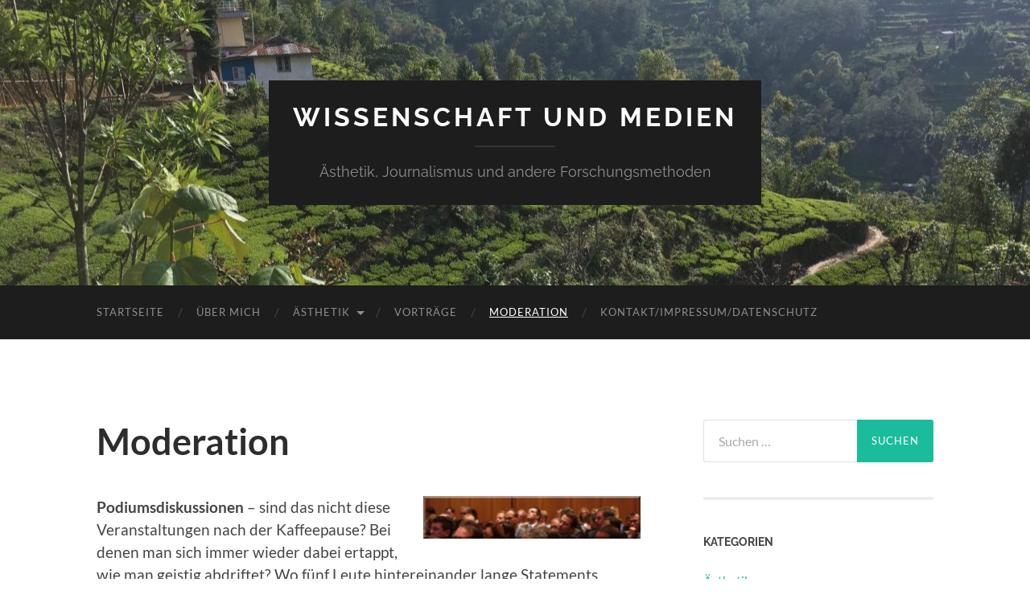

--- FILE ---
content_type: text/html; charset=UTF-8
request_url: https://wissenschaft-medien.com/moderation/
body_size: 12505
content:
<!DOCTYPE html>

<html dir="ltr" lang="de" prefix="og: https://ogp.me/ns#">

	<head>

		<meta http-equiv="content-type" content="text/html" charset="UTF-8" />
		<meta name="viewport" content="width=device-width, initial-scale=1.0" >

		<link rel="profile" href="http://gmpg.org/xfn/11">

		<title>Moderation | Wissenschaft und Medien</title>

		<!-- All in One SEO 4.9.3 - aioseo.com -->
	<meta name="description" content="Podiumsdiskussionen - sind das nicht diese Veranstaltungen nach der Kaffeepause? Wo fünf Leute hintereinander lange Statements halten, nicht wirklich aneinander interessiert sind und ein Moderator Fragen vom Zettel liest?" />
	<meta name="robots" content="max-image-preview:large" />
	<meta name="keywords" content="moderation,moderator,podiumsdiskussionen,symposium,konferenz,veranstaltungen,wissenschaft" />
	<link rel="canonical" href="https://wissenschaft-medien.com/moderation/" />
	<meta name="generator" content="All in One SEO (AIOSEO) 4.9.3" />
		<meta property="og:locale" content="de_DE" />
		<meta property="og:site_name" content="Wissenschaft und Medien | Ästhetik, Journalismus und andere Forschungsmethoden" />
		<meta property="og:type" content="article" />
		<meta property="og:title" content="Moderation | Wissenschaft und Medien" />
		<meta property="og:description" content="Podiumsdiskussionen - sind das nicht diese Veranstaltungen nach der Kaffeepause? Wo fünf Leute hintereinander lange Statements halten, nicht wirklich aneinander interessiert sind und ein Moderator Fragen vom Zettel liest?" />
		<meta property="og:url" content="https://wissenschaft-medien.com/moderation/" />
		<meta property="og:image" content="https://wissenschaft-medien.com/wp-content/uploads/2014/05/public4.jpg" />
		<meta property="og:image:secure_url" content="https://wissenschaft-medien.com/wp-content/uploads/2014/05/public4.jpg" />
		<meta property="og:image:width" content="833" />
		<meta property="og:image:height" content="164" />
		<meta property="article:published_time" content="2014-05-23T10:26:02+00:00" />
		<meta property="article:modified_time" content="2020-11-30T11:11:17+00:00" />
		<meta name="twitter:card" content="summary" />
		<meta name="twitter:title" content="Moderation | Wissenschaft und Medien" />
		<meta name="twitter:description" content="Podiumsdiskussionen - sind das nicht diese Veranstaltungen nach der Kaffeepause? Wo fünf Leute hintereinander lange Statements halten, nicht wirklich aneinander interessiert sind und ein Moderator Fragen vom Zettel liest?" />
		<meta name="twitter:image" content="https://wissenschaft-medien.com/wp-content/uploads/2021/01/Gabor_Paal_1_.jpg" />
		<script type="application/ld+json" class="aioseo-schema">
			{"@context":"https:\/\/schema.org","@graph":[{"@type":"BreadcrumbList","@id":"https:\/\/wissenschaft-medien.com\/moderation\/#breadcrumblist","itemListElement":[{"@type":"ListItem","@id":"https:\/\/wissenschaft-medien.com#listItem","position":1,"name":"Home","item":"https:\/\/wissenschaft-medien.com","nextItem":{"@type":"ListItem","@id":"https:\/\/wissenschaft-medien.com\/moderation\/#listItem","name":"Moderation"}},{"@type":"ListItem","@id":"https:\/\/wissenschaft-medien.com\/moderation\/#listItem","position":2,"name":"Moderation","previousItem":{"@type":"ListItem","@id":"https:\/\/wissenschaft-medien.com#listItem","name":"Home"}}]},{"@type":"Person","@id":"https:\/\/wissenschaft-medien.com\/#person","name":"G\u00e1bor Pa\u00e1l","image":"https:\/\/wissenschaft-medien.com\/wp-content\/uploads\/2021\/01\/Gabor_Paal_1_.jpg","sameAs":["https:\/\/www.linkedin.com\/in\/gbor-pal-8b03382a3\/","https:\/\/bsky.app\/profile\/gaborpaal.bsky.social","https:\/\/www.threads.com\/@gaborpaal"]},{"@type":"WebPage","@id":"https:\/\/wissenschaft-medien.com\/moderation\/#webpage","url":"https:\/\/wissenschaft-medien.com\/moderation\/","name":"Moderation | Wissenschaft und Medien","description":"Podiumsdiskussionen - sind das nicht diese Veranstaltungen nach der Kaffeepause? Wo f\u00fcnf Leute hintereinander lange Statements halten, nicht wirklich aneinander interessiert sind und ein Moderator Fragen vom Zettel liest?","inLanguage":"de-DE","isPartOf":{"@id":"https:\/\/wissenschaft-medien.com\/#website"},"breadcrumb":{"@id":"https:\/\/wissenschaft-medien.com\/moderation\/#breadcrumblist"},"datePublished":"2014-05-23T10:26:02+00:00","dateModified":"2020-11-30T11:11:17+00:00"},{"@type":"WebSite","@id":"https:\/\/wissenschaft-medien.com\/#website","url":"https:\/\/wissenschaft-medien.com\/","name":"Wissenschaft und Medien","alternateName":"Wissenschaft, Medien und \u00c4sthetik","description":"\u00c4sthetik, Journalismus und andere Forschungsmethoden","inLanguage":"de-DE","publisher":{"@id":"https:\/\/wissenschaft-medien.com\/#person"}}]}
		</script>
		<!-- All in One SEO -->

<link rel='dns-prefetch' href='//platform-api.sharethis.com' />
<link rel='dns-prefetch' href='//secure.gravatar.com' />
<link rel='dns-prefetch' href='//stats.wp.com' />
<link rel='dns-prefetch' href='//v0.wordpress.com' />
<link rel='preconnect' href='//c0.wp.com' />
<link rel="alternate" type="application/rss+xml" title="Wissenschaft und Medien &raquo; Feed" href="https://wissenschaft-medien.com/feed/" />
<link rel="alternate" type="application/rss+xml" title="Wissenschaft und Medien &raquo; Kommentar-Feed" href="https://wissenschaft-medien.com/comments/feed/" />
<link rel="alternate" title="oEmbed (JSON)" type="application/json+oembed" href="https://wissenschaft-medien.com/wp-json/oembed/1.0/embed?url=https%3A%2F%2Fwissenschaft-medien.com%2Fmoderation%2F" />
<link rel="alternate" title="oEmbed (XML)" type="text/xml+oembed" href="https://wissenschaft-medien.com/wp-json/oembed/1.0/embed?url=https%3A%2F%2Fwissenschaft-medien.com%2Fmoderation%2F&#038;format=xml" />
		<!-- This site uses the Google Analytics by MonsterInsights plugin v9.11.1 - Using Analytics tracking - https://www.monsterinsights.com/ -->
		<!-- Note: MonsterInsights is not currently configured on this site. The site owner needs to authenticate with Google Analytics in the MonsterInsights settings panel. -->
					<!-- No tracking code set -->
				<!-- / Google Analytics by MonsterInsights -->
		<style id='wp-img-auto-sizes-contain-inline-css' type='text/css'>
img:is([sizes=auto i],[sizes^="auto," i]){contain-intrinsic-size:3000px 1500px}
/*# sourceURL=wp-img-auto-sizes-contain-inline-css */
</style>
<style id='wp-emoji-styles-inline-css' type='text/css'>

	img.wp-smiley, img.emoji {
		display: inline !important;
		border: none !important;
		box-shadow: none !important;
		height: 1em !important;
		width: 1em !important;
		margin: 0 0.07em !important;
		vertical-align: -0.1em !important;
		background: none !important;
		padding: 0 !important;
	}
/*# sourceURL=wp-emoji-styles-inline-css */
</style>
<style id='wp-block-library-inline-css' type='text/css'>
:root{--wp-block-synced-color:#7a00df;--wp-block-synced-color--rgb:122,0,223;--wp-bound-block-color:var(--wp-block-synced-color);--wp-editor-canvas-background:#ddd;--wp-admin-theme-color:#007cba;--wp-admin-theme-color--rgb:0,124,186;--wp-admin-theme-color-darker-10:#006ba1;--wp-admin-theme-color-darker-10--rgb:0,107,160.5;--wp-admin-theme-color-darker-20:#005a87;--wp-admin-theme-color-darker-20--rgb:0,90,135;--wp-admin-border-width-focus:2px}@media (min-resolution:192dpi){:root{--wp-admin-border-width-focus:1.5px}}.wp-element-button{cursor:pointer}:root .has-very-light-gray-background-color{background-color:#eee}:root .has-very-dark-gray-background-color{background-color:#313131}:root .has-very-light-gray-color{color:#eee}:root .has-very-dark-gray-color{color:#313131}:root .has-vivid-green-cyan-to-vivid-cyan-blue-gradient-background{background:linear-gradient(135deg,#00d084,#0693e3)}:root .has-purple-crush-gradient-background{background:linear-gradient(135deg,#34e2e4,#4721fb 50%,#ab1dfe)}:root .has-hazy-dawn-gradient-background{background:linear-gradient(135deg,#faaca8,#dad0ec)}:root .has-subdued-olive-gradient-background{background:linear-gradient(135deg,#fafae1,#67a671)}:root .has-atomic-cream-gradient-background{background:linear-gradient(135deg,#fdd79a,#004a59)}:root .has-nightshade-gradient-background{background:linear-gradient(135deg,#330968,#31cdcf)}:root .has-midnight-gradient-background{background:linear-gradient(135deg,#020381,#2874fc)}:root{--wp--preset--font-size--normal:16px;--wp--preset--font-size--huge:42px}.has-regular-font-size{font-size:1em}.has-larger-font-size{font-size:2.625em}.has-normal-font-size{font-size:var(--wp--preset--font-size--normal)}.has-huge-font-size{font-size:var(--wp--preset--font-size--huge)}.has-text-align-center{text-align:center}.has-text-align-left{text-align:left}.has-text-align-right{text-align:right}.has-fit-text{white-space:nowrap!important}#end-resizable-editor-section{display:none}.aligncenter{clear:both}.items-justified-left{justify-content:flex-start}.items-justified-center{justify-content:center}.items-justified-right{justify-content:flex-end}.items-justified-space-between{justify-content:space-between}.screen-reader-text{border:0;clip-path:inset(50%);height:1px;margin:-1px;overflow:hidden;padding:0;position:absolute;width:1px;word-wrap:normal!important}.screen-reader-text:focus{background-color:#ddd;clip-path:none;color:#444;display:block;font-size:1em;height:auto;left:5px;line-height:normal;padding:15px 23px 14px;text-decoration:none;top:5px;width:auto;z-index:100000}html :where(.has-border-color){border-style:solid}html :where([style*=border-top-color]){border-top-style:solid}html :where([style*=border-right-color]){border-right-style:solid}html :where([style*=border-bottom-color]){border-bottom-style:solid}html :where([style*=border-left-color]){border-left-style:solid}html :where([style*=border-width]){border-style:solid}html :where([style*=border-top-width]){border-top-style:solid}html :where([style*=border-right-width]){border-right-style:solid}html :where([style*=border-bottom-width]){border-bottom-style:solid}html :where([style*=border-left-width]){border-left-style:solid}html :where(img[class*=wp-image-]){height:auto;max-width:100%}:where(figure){margin:0 0 1em}html :where(.is-position-sticky){--wp-admin--admin-bar--position-offset:var(--wp-admin--admin-bar--height,0px)}@media screen and (max-width:600px){html :where(.is-position-sticky){--wp-admin--admin-bar--position-offset:0px}}

/*# sourceURL=wp-block-library-inline-css */
</style><style id='global-styles-inline-css' type='text/css'>
:root{--wp--preset--aspect-ratio--square: 1;--wp--preset--aspect-ratio--4-3: 4/3;--wp--preset--aspect-ratio--3-4: 3/4;--wp--preset--aspect-ratio--3-2: 3/2;--wp--preset--aspect-ratio--2-3: 2/3;--wp--preset--aspect-ratio--16-9: 16/9;--wp--preset--aspect-ratio--9-16: 9/16;--wp--preset--color--black: #000000;--wp--preset--color--cyan-bluish-gray: #abb8c3;--wp--preset--color--white: #fff;--wp--preset--color--pale-pink: #f78da7;--wp--preset--color--vivid-red: #cf2e2e;--wp--preset--color--luminous-vivid-orange: #ff6900;--wp--preset--color--luminous-vivid-amber: #fcb900;--wp--preset--color--light-green-cyan: #7bdcb5;--wp--preset--color--vivid-green-cyan: #00d084;--wp--preset--color--pale-cyan-blue: #8ed1fc;--wp--preset--color--vivid-cyan-blue: #0693e3;--wp--preset--color--vivid-purple: #9b51e0;--wp--preset--color--accent: #1abc9c;--wp--preset--color--dark-gray: #444;--wp--preset--color--medium-gray: #666;--wp--preset--color--light-gray: #888;--wp--preset--gradient--vivid-cyan-blue-to-vivid-purple: linear-gradient(135deg,rgb(6,147,227) 0%,rgb(155,81,224) 100%);--wp--preset--gradient--light-green-cyan-to-vivid-green-cyan: linear-gradient(135deg,rgb(122,220,180) 0%,rgb(0,208,130) 100%);--wp--preset--gradient--luminous-vivid-amber-to-luminous-vivid-orange: linear-gradient(135deg,rgb(252,185,0) 0%,rgb(255,105,0) 100%);--wp--preset--gradient--luminous-vivid-orange-to-vivid-red: linear-gradient(135deg,rgb(255,105,0) 0%,rgb(207,46,46) 100%);--wp--preset--gradient--very-light-gray-to-cyan-bluish-gray: linear-gradient(135deg,rgb(238,238,238) 0%,rgb(169,184,195) 100%);--wp--preset--gradient--cool-to-warm-spectrum: linear-gradient(135deg,rgb(74,234,220) 0%,rgb(151,120,209) 20%,rgb(207,42,186) 40%,rgb(238,44,130) 60%,rgb(251,105,98) 80%,rgb(254,248,76) 100%);--wp--preset--gradient--blush-light-purple: linear-gradient(135deg,rgb(255,206,236) 0%,rgb(152,150,240) 100%);--wp--preset--gradient--blush-bordeaux: linear-gradient(135deg,rgb(254,205,165) 0%,rgb(254,45,45) 50%,rgb(107,0,62) 100%);--wp--preset--gradient--luminous-dusk: linear-gradient(135deg,rgb(255,203,112) 0%,rgb(199,81,192) 50%,rgb(65,88,208) 100%);--wp--preset--gradient--pale-ocean: linear-gradient(135deg,rgb(255,245,203) 0%,rgb(182,227,212) 50%,rgb(51,167,181) 100%);--wp--preset--gradient--electric-grass: linear-gradient(135deg,rgb(202,248,128) 0%,rgb(113,206,126) 100%);--wp--preset--gradient--midnight: linear-gradient(135deg,rgb(2,3,129) 0%,rgb(40,116,252) 100%);--wp--preset--font-size--small: 16px;--wp--preset--font-size--medium: 20px;--wp--preset--font-size--large: 24px;--wp--preset--font-size--x-large: 42px;--wp--preset--font-size--regular: 19px;--wp--preset--font-size--larger: 32px;--wp--preset--spacing--20: 0.44rem;--wp--preset--spacing--30: 0.67rem;--wp--preset--spacing--40: 1rem;--wp--preset--spacing--50: 1.5rem;--wp--preset--spacing--60: 2.25rem;--wp--preset--spacing--70: 3.38rem;--wp--preset--spacing--80: 5.06rem;--wp--preset--shadow--natural: 6px 6px 9px rgba(0, 0, 0, 0.2);--wp--preset--shadow--deep: 12px 12px 50px rgba(0, 0, 0, 0.4);--wp--preset--shadow--sharp: 6px 6px 0px rgba(0, 0, 0, 0.2);--wp--preset--shadow--outlined: 6px 6px 0px -3px rgb(255, 255, 255), 6px 6px rgb(0, 0, 0);--wp--preset--shadow--crisp: 6px 6px 0px rgb(0, 0, 0);}:where(.is-layout-flex){gap: 0.5em;}:where(.is-layout-grid){gap: 0.5em;}body .is-layout-flex{display: flex;}.is-layout-flex{flex-wrap: wrap;align-items: center;}.is-layout-flex > :is(*, div){margin: 0;}body .is-layout-grid{display: grid;}.is-layout-grid > :is(*, div){margin: 0;}:where(.wp-block-columns.is-layout-flex){gap: 2em;}:where(.wp-block-columns.is-layout-grid){gap: 2em;}:where(.wp-block-post-template.is-layout-flex){gap: 1.25em;}:where(.wp-block-post-template.is-layout-grid){gap: 1.25em;}.has-black-color{color: var(--wp--preset--color--black) !important;}.has-cyan-bluish-gray-color{color: var(--wp--preset--color--cyan-bluish-gray) !important;}.has-white-color{color: var(--wp--preset--color--white) !important;}.has-pale-pink-color{color: var(--wp--preset--color--pale-pink) !important;}.has-vivid-red-color{color: var(--wp--preset--color--vivid-red) !important;}.has-luminous-vivid-orange-color{color: var(--wp--preset--color--luminous-vivid-orange) !important;}.has-luminous-vivid-amber-color{color: var(--wp--preset--color--luminous-vivid-amber) !important;}.has-light-green-cyan-color{color: var(--wp--preset--color--light-green-cyan) !important;}.has-vivid-green-cyan-color{color: var(--wp--preset--color--vivid-green-cyan) !important;}.has-pale-cyan-blue-color{color: var(--wp--preset--color--pale-cyan-blue) !important;}.has-vivid-cyan-blue-color{color: var(--wp--preset--color--vivid-cyan-blue) !important;}.has-vivid-purple-color{color: var(--wp--preset--color--vivid-purple) !important;}.has-black-background-color{background-color: var(--wp--preset--color--black) !important;}.has-cyan-bluish-gray-background-color{background-color: var(--wp--preset--color--cyan-bluish-gray) !important;}.has-white-background-color{background-color: var(--wp--preset--color--white) !important;}.has-pale-pink-background-color{background-color: var(--wp--preset--color--pale-pink) !important;}.has-vivid-red-background-color{background-color: var(--wp--preset--color--vivid-red) !important;}.has-luminous-vivid-orange-background-color{background-color: var(--wp--preset--color--luminous-vivid-orange) !important;}.has-luminous-vivid-amber-background-color{background-color: var(--wp--preset--color--luminous-vivid-amber) !important;}.has-light-green-cyan-background-color{background-color: var(--wp--preset--color--light-green-cyan) !important;}.has-vivid-green-cyan-background-color{background-color: var(--wp--preset--color--vivid-green-cyan) !important;}.has-pale-cyan-blue-background-color{background-color: var(--wp--preset--color--pale-cyan-blue) !important;}.has-vivid-cyan-blue-background-color{background-color: var(--wp--preset--color--vivid-cyan-blue) !important;}.has-vivid-purple-background-color{background-color: var(--wp--preset--color--vivid-purple) !important;}.has-black-border-color{border-color: var(--wp--preset--color--black) !important;}.has-cyan-bluish-gray-border-color{border-color: var(--wp--preset--color--cyan-bluish-gray) !important;}.has-white-border-color{border-color: var(--wp--preset--color--white) !important;}.has-pale-pink-border-color{border-color: var(--wp--preset--color--pale-pink) !important;}.has-vivid-red-border-color{border-color: var(--wp--preset--color--vivid-red) !important;}.has-luminous-vivid-orange-border-color{border-color: var(--wp--preset--color--luminous-vivid-orange) !important;}.has-luminous-vivid-amber-border-color{border-color: var(--wp--preset--color--luminous-vivid-amber) !important;}.has-light-green-cyan-border-color{border-color: var(--wp--preset--color--light-green-cyan) !important;}.has-vivid-green-cyan-border-color{border-color: var(--wp--preset--color--vivid-green-cyan) !important;}.has-pale-cyan-blue-border-color{border-color: var(--wp--preset--color--pale-cyan-blue) !important;}.has-vivid-cyan-blue-border-color{border-color: var(--wp--preset--color--vivid-cyan-blue) !important;}.has-vivid-purple-border-color{border-color: var(--wp--preset--color--vivid-purple) !important;}.has-vivid-cyan-blue-to-vivid-purple-gradient-background{background: var(--wp--preset--gradient--vivid-cyan-blue-to-vivid-purple) !important;}.has-light-green-cyan-to-vivid-green-cyan-gradient-background{background: var(--wp--preset--gradient--light-green-cyan-to-vivid-green-cyan) !important;}.has-luminous-vivid-amber-to-luminous-vivid-orange-gradient-background{background: var(--wp--preset--gradient--luminous-vivid-amber-to-luminous-vivid-orange) !important;}.has-luminous-vivid-orange-to-vivid-red-gradient-background{background: var(--wp--preset--gradient--luminous-vivid-orange-to-vivid-red) !important;}.has-very-light-gray-to-cyan-bluish-gray-gradient-background{background: var(--wp--preset--gradient--very-light-gray-to-cyan-bluish-gray) !important;}.has-cool-to-warm-spectrum-gradient-background{background: var(--wp--preset--gradient--cool-to-warm-spectrum) !important;}.has-blush-light-purple-gradient-background{background: var(--wp--preset--gradient--blush-light-purple) !important;}.has-blush-bordeaux-gradient-background{background: var(--wp--preset--gradient--blush-bordeaux) !important;}.has-luminous-dusk-gradient-background{background: var(--wp--preset--gradient--luminous-dusk) !important;}.has-pale-ocean-gradient-background{background: var(--wp--preset--gradient--pale-ocean) !important;}.has-electric-grass-gradient-background{background: var(--wp--preset--gradient--electric-grass) !important;}.has-midnight-gradient-background{background: var(--wp--preset--gradient--midnight) !important;}.has-small-font-size{font-size: var(--wp--preset--font-size--small) !important;}.has-medium-font-size{font-size: var(--wp--preset--font-size--medium) !important;}.has-large-font-size{font-size: var(--wp--preset--font-size--large) !important;}.has-x-large-font-size{font-size: var(--wp--preset--font-size--x-large) !important;}
/*# sourceURL=global-styles-inline-css */
</style>

<style id='classic-theme-styles-inline-css' type='text/css'>
/*! This file is auto-generated */
.wp-block-button__link{color:#fff;background-color:#32373c;border-radius:9999px;box-shadow:none;text-decoration:none;padding:calc(.667em + 2px) calc(1.333em + 2px);font-size:1.125em}.wp-block-file__button{background:#32373c;color:#fff;text-decoration:none}
/*# sourceURL=/wp-includes/css/classic-themes.min.css */
</style>
<link rel='stylesheet' id='contact-form-7-css' href='https://wissenschaft-medien.com/wp-content/plugins/contact-form-7/includes/css/styles.css?ver=6.1.4' type='text/css' media='all' />
<link rel='stylesheet' id='hemingway_googleFonts-css' href='https://wissenschaft-medien.com/wp-content/themes/hemingway/assets/css/fonts.css' type='text/css' media='all' />
<link rel='stylesheet' id='hemingway_style-css' href='https://wissenschaft-medien.com/wp-content/themes/hemingway/style.css?ver=2.3.2' type='text/css' media='all' />
<script type="text/javascript" src="//platform-api.sharethis.com/js/sharethis.js?ver=8.5.3#property=64297cad3cccc300126c80c0&amp;product=gdpr-compliance-tool-v2&amp;source=simple-share-buttons-adder-wordpress" id="simple-share-buttons-adder-mu-js"></script>
<script type="text/javascript" src="https://c0.wp.com/c/6.9/wp-includes/js/jquery/jquery.min.js" id="jquery-core-js"></script>
<script type="text/javascript" src="https://c0.wp.com/c/6.9/wp-includes/js/jquery/jquery-migrate.min.js" id="jquery-migrate-js"></script>
<link rel="https://api.w.org/" href="https://wissenschaft-medien.com/wp-json/" /><link rel="alternate" title="JSON" type="application/json" href="https://wissenschaft-medien.com/wp-json/wp/v2/pages/129" /><link rel="EditURI" type="application/rsd+xml" title="RSD" href="https://wissenschaft-medien.com/xmlrpc.php?rsd" />
<meta name="generator" content="WordPress 6.9" />
<link rel='shortlink' href='https://wp.me/Pauq4H-25' />
<script type="text/javascript" src="https://wissenschaft-medien.com/wp-content/plugins/anti-captcha/anti-captcha-0.3.js.php?ver=99f42c473afe0eb4bd047ae133b851fc" id="anti-captcha-js"></script>
	<style>img#wpstats{display:none}</style>
		
	</head>
	
	<body class="wp-singular page-template-default page page-id-129 page-parent wp-theme-hemingway">

		
		<a class="skip-link button" href="#site-content">Zum Inhalt springen</a>
	
		<div class="big-wrapper">
	
			<div class="header-cover section bg-dark-light no-padding">

						
				<div class="header section" style="background-image: url( https://wissenschaft-medien.com/wp-content/uploads/2020/11/cropped-IMG_6592-scaled-1.jpg );">
							
					<div class="header-inner section-inner">
					
											
							<div class="blog-info">
							
																	<div class="blog-title">
										<a href="https://wissenschaft-medien.com" rel="home">Wissenschaft und Medien</a>
									</div>
																
																	<p class="blog-description">Ästhetik, Journalismus und andere Forschungsmethoden</p>
															
							</div><!-- .blog-info -->
							
															
					</div><!-- .header-inner -->
								
				</div><!-- .header -->
			
			</div><!-- .bg-dark -->
			
			<div class="navigation section no-padding bg-dark">
			
				<div class="navigation-inner section-inner group">
				
					<div class="toggle-container section-inner hidden">
			
						<button type="button" class="nav-toggle toggle">
							<div class="bar"></div>
							<div class="bar"></div>
							<div class="bar"></div>
							<span class="screen-reader-text">Mobile-Menü ein-/ausblenden</span>
						</button>
						
						<button type="button" class="search-toggle toggle">
							<div class="metal"></div>
							<div class="glass"></div>
							<div class="handle"></div>
							<span class="screen-reader-text">Suchfeld ein-/ausblenden</span>
						</button>
											
					</div><!-- .toggle-container -->
					
					<div class="blog-search hidden">
						<form role="search" method="get" class="search-form" action="https://wissenschaft-medien.com/">
				<label>
					<span class="screen-reader-text">Suche nach:</span>
					<input type="search" class="search-field" placeholder="Suchen …" value="" name="s" />
				</label>
				<input type="submit" class="search-submit" value="Suchen" />
			</form>					</div><!-- .blog-search -->
				
					<ul class="blog-menu">
						<li id="menu-item-97" class="menu-item menu-item-type-custom menu-item-object-custom menu-item-home menu-item-97"><a href="https://wissenschaft-medien.com/">Startseite</a></li>
<li id="menu-item-103" class="menu-item menu-item-type-post_type menu-item-object-page menu-item-103"><a href="https://wissenschaft-medien.com/gabor-paal/">Über mich</a></li>
<li id="menu-item-98" class="menu-item menu-item-type-post_type menu-item-object-page menu-item-has-children menu-item-98"><a href="https://wissenschaft-medien.com/was-ist-schoen-aesthetik/">Ästhetik</a>
<ul class="sub-menu">
	<li id="menu-item-549" class="menu-item menu-item-type-post_type menu-item-object-page menu-item-549"><a href="https://wissenschaft-medien.com/was-ist-schoen-aesthetik/">Was ist schön? Die Ästhetik in allem</a></li>
	<li id="menu-item-1585" class="menu-item menu-item-type-post_type menu-item-object-page menu-item-1585"><a href="https://wissenschaft-medien.com/was-ist-schoen-aesthetik/a-new-understanding-of-beauty/">English introduction: A new understanding of beauty</a></li>
</ul>
</li>
<li id="menu-item-104" class="menu-item menu-item-type-post_type menu-item-object-page menu-item-104"><a href="https://wissenschaft-medien.com/vortraege/">Vorträge</a></li>
<li id="menu-item-263" class="menu-item menu-item-type-post_type menu-item-object-page current-menu-item page_item page-item-129 current_page_item menu-item-263"><a href="https://wissenschaft-medien.com/moderation/" aria-current="page">Moderation</a></li>
<li id="menu-item-102" class="menu-item menu-item-type-post_type menu-item-object-page menu-item-102"><a href="https://wissenschaft-medien.com/kontaktimpressum/">Kontakt/Impressum/Datenschutz</a></li>
					 </ul><!-- .blog-menu -->
					 
					 <ul class="mobile-menu">
					
						<li class="menu-item menu-item-type-custom menu-item-object-custom menu-item-home menu-item-97"><a href="https://wissenschaft-medien.com/">Startseite</a></li>
<li class="menu-item menu-item-type-post_type menu-item-object-page menu-item-103"><a href="https://wissenschaft-medien.com/gabor-paal/">Über mich</a></li>
<li class="menu-item menu-item-type-post_type menu-item-object-page menu-item-has-children menu-item-98"><a href="https://wissenschaft-medien.com/was-ist-schoen-aesthetik/">Ästhetik</a>
<ul class="sub-menu">
	<li class="menu-item menu-item-type-post_type menu-item-object-page menu-item-549"><a href="https://wissenschaft-medien.com/was-ist-schoen-aesthetik/">Was ist schön? Die Ästhetik in allem</a></li>
	<li class="menu-item menu-item-type-post_type menu-item-object-page menu-item-1585"><a href="https://wissenschaft-medien.com/was-ist-schoen-aesthetik/a-new-understanding-of-beauty/">English introduction: A new understanding of beauty</a></li>
</ul>
</li>
<li class="menu-item menu-item-type-post_type menu-item-object-page menu-item-104"><a href="https://wissenschaft-medien.com/vortraege/">Vorträge</a></li>
<li class="menu-item menu-item-type-post_type menu-item-object-page current-menu-item page_item page-item-129 current_page_item menu-item-263"><a href="https://wissenschaft-medien.com/moderation/" aria-current="page">Moderation</a></li>
<li class="menu-item menu-item-type-post_type menu-item-object-page menu-item-102"><a href="https://wissenschaft-medien.com/kontaktimpressum/">Kontakt/Impressum/Datenschutz</a></li>
						
					 </ul><!-- .mobile-menu -->
				 
				</div><!-- .navigation-inner -->
				
			</div><!-- .navigation -->
<main class="wrapper section-inner group" id="site-content">

	<div class="content left">

		<div class="posts">
												        
			<article id="post-129" class="post-129 page type-page status-publish hentry">

	<div class="post-header">

		
					
				<h1 class="post-title entry-title">
											Moderation									</h1>

						
	</div><!-- .post-header -->
																					
	<div class="post-content entry-content">
	
		<p><a href="https://wissenschaft-medien.com/wp-content/uploads/2014/05/public4.jpg"><img fetchpriority="high" decoding="async" class="alignright wp-image-130" src="https://wissenschaft-medien.com/wp-content/uploads/2014/05/public4-300x59.jpg" alt="public4" width="1181" height="252" /></a></p>
<p><strong>Podiumsdiskussionen</strong> &#8211; sind das nicht diese Veranstaltungen nach der Kaffeepause? Bei denen man sich immer wieder dabei ertappt, wie man geistig abdriftet? Wo fünf Leute hintereinander lange Statements halten, nicht wirklich aneinander interessiert sind und ein Moderator Fragen vom Zettel liest?</p>
<p>Suchen Sie einen Moderator für genau so eine Art der Diskussion, sind Sie hier <strong>falsch.</strong></p>
<p><strong>Richtig</strong> sind Sie, wenn Sie jemanden suchen, der die Gäste ins Gespräch bringt und Fragen stellt, die die Diskussion wirklich weiter bringen. Der mit der fachlichen Souveränität und wo nötig, auch mit Humor, dafür sorgt, dass man wirklich gerne zu hört. Und im Moderieren von stringenten Diskussionen auch im Radio jahrelange Erfahrungen hat.</p>
<p><a title="Referenzen" href="https://wissenschaft-medien.com/referenzen-moderation-vortraege/">Referenzen</a></p>
							
	</div><!-- .post-content -->
				
	
</article><!-- .post -->			
		</div><!-- .posts -->
	
	</div><!-- .content -->

		
		
	<div class="sidebar right" role="complementary">
		<div id="search-2" class="widget widget_search"><div class="widget-content"><form role="search" method="get" class="search-form" action="https://wissenschaft-medien.com/">
				<label>
					<span class="screen-reader-text">Suche nach:</span>
					<input type="search" class="search-field" placeholder="Suchen …" value="" name="s" />
				</label>
				<input type="submit" class="search-submit" value="Suchen" />
			</form></div></div><div id="categories-2" class="widget widget_categories"><div class="widget-content"><h3 class="widget-title">Kategorien</h3>
			<ul>
					<li class="cat-item cat-item-46"><a href="https://wissenschaft-medien.com/category/aesthetik/">Ästhetik</a>
</li>
	<li class="cat-item cat-item-15"><a href="https://wissenschaft-medien.com/category/experten/">Experten</a>
</li>
	<li class="cat-item cat-item-94"><a href="https://wissenschaft-medien.com/category/globaler-wandel/">Globaler Wandel</a>
</li>
	<li class="cat-item cat-item-12"><a href="https://wissenschaft-medien.com/category/hoerfunk/">Hörfunk</a>
</li>
	<li class="cat-item cat-item-2"><a href="https://wissenschaft-medien.com/category/journalismus/">Journalismus</a>
</li>
	<li class="cat-item cat-item-95"><a href="https://wissenschaft-medien.com/category/klima/">Klima</a>
</li>
	<li class="cat-item cat-item-51"><a href="https://wissenschaft-medien.com/category/musik/">Musik</a>
</li>
	<li class="cat-item cat-item-13"><a href="https://wissenschaft-medien.com/category/radio/">Radio</a>
</li>
	<li class="cat-item cat-item-28"><a href="https://wissenschaft-medien.com/category/realphilosophie/">Realphilosophie</a>
</li>
	<li class="cat-item cat-item-84"><a href="https://wissenschaft-medien.com/category/tee/">Tee</a>
</li>
	<li class="cat-item cat-item-45"><a href="https://wissenschaft-medien.com/category/traeume/">Träume</a>
</li>
	<li class="cat-item cat-item-72"><a href="https://wissenschaft-medien.com/category/ungarn-1916-56/">Ungarn 1916-56</a>
</li>
	<li class="cat-item cat-item-14"><a href="https://wissenschaft-medien.com/category/urheberrechte/">Urheberrechte</a>
</li>
	<li class="cat-item cat-item-47"><a href="https://wissenschaft-medien.com/category/wissenschaftsaesthetik/">Wissenschaftsästhetik</a>
</li>
	<li class="cat-item cat-item-3"><a href="https://wissenschaft-medien.com/category/wissenschaftsjournalismus/">Wissenschaftsjournalismus</a>
</li>
	<li class="cat-item cat-item-8"><a href="https://wissenschaft-medien.com/category/wissenschaftskommunikation/">Wissenschaftskommunikation</a>
</li>
	<li class="cat-item cat-item-29"><a href="https://wissenschaft-medien.com/category/wissenschaftsphilosophie/">Wissenschaftsphilosophie</a>
</li>
			</ul>

			</div></div>
		<div id="recent-posts-2" class="widget widget_recent_entries"><div class="widget-content">
		<h3 class="widget-title">Neueste Beiträge</h3>
		<ul>
											<li>
					<a href="https://wissenschaft-medien.com/aesthetische-werte-in-ard-und-zdf/">Ästhetische Werte in ARD und ZDF</a>
									</li>
											<li>
					<a href="https://wissenschaft-medien.com/was-gefaellt-uns-und-warum-die-vier-arten-der-schoenheit/">Was gefällt uns? Und warum? Die vier Arten der Schönheit</a>
									</li>
											<li>
					<a href="https://wissenschaft-medien.com/frankfurter-rhapsodien/">Frankfurter Rhapsodien</a>
									</li>
											<li>
					<a href="https://wissenschaft-medien.com/what-is-beautiful-english-introduction/">What is beautiful &#8211; English introduction</a>
									</li>
											<li>
					<a href="https://wissenschaft-medien.com/kompakt-die-vier-arten-der-schoenheit/">Kompakt: Die vier Arten der Schönheit</a>
									</li>
											<li>
					<a href="https://wissenschaft-medien.com/was-ist-schoen-die-aesthetik-in-allem/">Was ist schön? – Die Ästhetik in allem</a>
									</li>
					</ul>

		</div></div><div id="tag_cloud-2" class="widget widget_tag_cloud"><div class="widget-content"><h3 class="widget-title">Schlagwörter</h3><div class="tagcloud"><a href="https://wissenschaft-medien.com/tag/aesthetics/" class="tag-cloud-link tag-link-115 tag-link-position-1" style="font-size: 8pt;" aria-label="aesthetics (1 Eintrag)">aesthetics</a>
<a href="https://wissenschaft-medien.com/tag/ard/" class="tag-cloud-link tag-link-107 tag-link-position-2" style="font-size: 8pt;" aria-label="ARD (1 Eintrag)">ARD</a>
<a href="https://wissenschaft-medien.com/tag/beauty/" class="tag-cloud-link tag-link-114 tag-link-position-3" style="font-size: 8pt;" aria-label="beauty (1 Eintrag)">beauty</a>
<a href="https://wissenschaft-medien.com/tag/blm/" class="tag-cloud-link tag-link-20 tag-link-position-4" style="font-size: 8pt;" aria-label="BLM (1 Eintrag)">BLM</a>
<a href="https://wissenschaft-medien.com/tag/book/" class="tag-cloud-link tag-link-116 tag-link-position-5" style="font-size: 8pt;" aria-label="book (1 Eintrag)">book</a>
<a href="https://wissenschaft-medien.com/tag/buch/" class="tag-cloud-link tag-link-92 tag-link-position-6" style="font-size: 8pt;" aria-label="Buch (1 Eintrag)">Buch</a>
<a href="https://wissenschaft-medien.com/tag/budapest/" class="tag-cloud-link tag-link-75 tag-link-position-7" style="font-size: 8pt;" aria-label="Budapest (1 Eintrag)">Budapest</a>
<a href="https://wissenschaft-medien.com/tag/chemie/" class="tag-cloud-link tag-link-80 tag-link-position-8" style="font-size: 8pt;" aria-label="Chemie (1 Eintrag)">Chemie</a>
<a href="https://wissenschaft-medien.com/tag/corporation-brand/" class="tag-cloud-link tag-link-113 tag-link-position-9" style="font-size: 8pt;" aria-label="Corporation Brand (1 Eintrag)">Corporation Brand</a>
<a href="https://wissenschaft-medien.com/tag/darjeeling/" class="tag-cloud-link tag-link-87 tag-link-position-10" style="font-size: 8pt;" aria-label="Darjeeling (1 Eintrag)">Darjeeling</a>
<a href="https://wissenschaft-medien.com/tag/erkenntnisaesthetik/" class="tag-cloud-link tag-link-90 tag-link-position-11" style="font-size: 8pt;" aria-label="Erkenntnisästhetik (1 Eintrag)">Erkenntnisästhetik</a>
<a href="https://wissenschaft-medien.com/tag/faschismus/" class="tag-cloud-link tag-link-76 tag-link-position-12" style="font-size: 8pt;" aria-label="Faschismus (1 Eintrag)">Faschismus</a>
<a href="https://wissenschaft-medien.com/tag/flucht/" class="tag-cloud-link tag-link-79 tag-link-position-13" style="font-size: 8pt;" aria-label="Flucht (1 Eintrag)">Flucht</a>
<a href="https://wissenschaft-medien.com/tag/frankfurt/" class="tag-cloud-link tag-link-99 tag-link-position-14" style="font-size: 8pt;" aria-label="Frankfurt (1 Eintrag)">Frankfurt</a>
<a href="https://wissenschaft-medien.com/tag/frankfurter-rhapsodien/" class="tag-cloud-link tag-link-100 tag-link-position-15" style="font-size: 8pt;" aria-label="Frankfurter Rhapsodien (1 Eintrag)">Frankfurter Rhapsodien</a>
<a href="https://wissenschaft-medien.com/tag/gabor-paal/" class="tag-cloud-link tag-link-91 tag-link-position-16" style="font-size: 16.4pt;" aria-label="Gábor Paál (2 Einträge)">Gábor Paál</a>
<a href="https://wissenschaft-medien.com/tag/hegel/" class="tag-cloud-link tag-link-30 tag-link-position-17" style="font-size: 8pt;" aria-label="Hegel (1 Eintrag)">Hegel</a>
<a href="https://wissenschaft-medien.com/tag/hoerfunk/" class="tag-cloud-link tag-link-58 tag-link-position-18" style="font-size: 16.4pt;" aria-label="Hörfunk (2 Einträge)">Hörfunk</a>
<a href="https://wissenschaft-medien.com/tag/journalismus/" class="tag-cloud-link tag-link-82 tag-link-position-19" style="font-size: 8pt;" aria-label="Journalismus (1 Eintrag)">Journalismus</a>
<a href="https://wissenschaft-medien.com/tag/klima/" class="tag-cloud-link tag-link-65 tag-link-position-20" style="font-size: 8pt;" aria-label="Klima (1 Eintrag)">Klima</a>
<a href="https://wissenschaft-medien.com/tag/kulturphilosophie/" class="tag-cloud-link tag-link-32 tag-link-position-21" style="font-size: 8pt;" aria-label="Kulturphilosophie (1 Eintrag)">Kulturphilosophie</a>
<a href="https://wissenschaft-medien.com/tag/laser/" class="tag-cloud-link tag-link-33 tag-link-position-22" style="font-size: 8pt;" aria-label="Laser (1 Eintrag)">Laser</a>
<a href="https://wissenschaft-medien.com/tag/marke/" class="tag-cloud-link tag-link-112 tag-link-position-23" style="font-size: 8pt;" aria-label="Marke (1 Eintrag)">Marke</a>
<a href="https://wissenschaft-medien.com/tag/marketing/" class="tag-cloud-link tag-link-111 tag-link-position-24" style="font-size: 8pt;" aria-label="Marketing (1 Eintrag)">Marketing</a>
<a href="https://wissenschaft-medien.com/tag/medien/" class="tag-cloud-link tag-link-22 tag-link-position-25" style="font-size: 8pt;" aria-label="Medien (1 Eintrag)">Medien</a>
<a href="https://wissenschaft-medien.com/tag/meinungsmacht/" class="tag-cloud-link tag-link-21 tag-link-position-26" style="font-size: 8pt;" aria-label="Meinungsmacht (1 Eintrag)">Meinungsmacht</a>
<a href="https://wissenschaft-medien.com/tag/musik/" class="tag-cloud-link tag-link-98 tag-link-position-27" style="font-size: 8pt;" aria-label="Musik (1 Eintrag)">Musik</a>
<a href="https://wissenschaft-medien.com/tag/naturphilosophie/" class="tag-cloud-link tag-link-31 tag-link-position-28" style="font-size: 8pt;" aria-label="Naturphilosophie (1 Eintrag)">Naturphilosophie</a>
<a href="https://wissenschaft-medien.com/tag/rabbinerseminar/" class="tag-cloud-link tag-link-77 tag-link-position-29" style="font-size: 8pt;" aria-label="Rabbinerseminar (1 Eintrag)">Rabbinerseminar</a>
<a href="https://wissenschaft-medien.com/tag/roald-hoffmann/" class="tag-cloud-link tag-link-25 tag-link-position-30" style="font-size: 8pt;" aria-label="Roald Hoffmann (1 Eintrag)">Roald Hoffmann</a>
<a href="https://wissenschaft-medien.com/tag/schauprozesse/" class="tag-cloud-link tag-link-78 tag-link-position-31" style="font-size: 8pt;" aria-label="Schauprozesse (1 Eintrag)">Schauprozesse</a>
<a href="https://wissenschaft-medien.com/tag/schnitzler/" class="tag-cloud-link tag-link-81 tag-link-position-32" style="font-size: 8pt;" aria-label="Schnitzler (1 Eintrag)">Schnitzler</a>
<a href="https://wissenschaft-medien.com/tag/schoenheit/" class="tag-cloud-link tag-link-88 tag-link-position-33" style="font-size: 16.4pt;" aria-label="Schönheit (2 Einträge)">Schönheit</a>
<a href="https://wissenschaft-medien.com/tag/tea/" class="tag-cloud-link tag-link-86 tag-link-position-34" style="font-size: 8pt;" aria-label="tea (1 Eintrag)">tea</a>
<a href="https://wissenschaft-medien.com/tag/tee/" class="tag-cloud-link tag-link-85 tag-link-position-35" style="font-size: 8pt;" aria-label="Tee (1 Eintrag)">Tee</a>
<a href="https://wissenschaft-medien.com/tag/theorie/" class="tag-cloud-link tag-link-93 tag-link-position-36" style="font-size: 8pt;" aria-label="Theorie (1 Eintrag)">Theorie</a>
<a href="https://wissenschaft-medien.com/tag/ungarn/" class="tag-cloud-link tag-link-74 tag-link-position-37" style="font-size: 16.4pt;" aria-label="Ungarn (2 Einträge)">Ungarn</a>
<a href="https://wissenschaft-medien.com/tag/volksaufstand/" class="tag-cloud-link tag-link-73 tag-link-position-38" style="font-size: 8pt;" aria-label="Volksaufstand (1 Eintrag)">Volksaufstand</a>
<a href="https://wissenschaft-medien.com/tag/vortrag/" class="tag-cloud-link tag-link-106 tag-link-position-39" style="font-size: 8pt;" aria-label="Vortrag (1 Eintrag)">Vortrag</a>
<a href="https://wissenschaft-medien.com/tag/wissenschaftslyrik/" class="tag-cloud-link tag-link-24 tag-link-position-40" style="font-size: 8pt;" aria-label="Wissenschaftslyrik (1 Eintrag)">Wissenschaftslyrik</a>
<a href="https://wissenschaft-medien.com/tag/zdf/" class="tag-cloud-link tag-link-108 tag-link-position-41" style="font-size: 8pt;" aria-label="ZDF (1 Eintrag)">ZDF</a>
<a href="https://wissenschaft-medien.com/tag/aesthetik/" class="tag-cloud-link tag-link-89 tag-link-position-42" style="font-size: 22pt;" aria-label="Ästhetik (3 Einträge)">Ästhetik</a>
<a href="https://wissenschaft-medien.com/tag/oerr/" class="tag-cloud-link tag-link-109 tag-link-position-43" style="font-size: 8pt;" aria-label="ÖRR (1 Eintrag)">ÖRR</a>
<a href="https://wissenschaft-medien.com/tag/oesterreich/" class="tag-cloud-link tag-link-83 tag-link-position-44" style="font-size: 8pt;" aria-label="Österreich (1 Eintrag)">Österreich</a>
<a href="https://wissenschaft-medien.com/tag/oeffentlich-rechtlichter-rundfunk/" class="tag-cloud-link tag-link-110 tag-link-position-45" style="font-size: 8pt;" aria-label="öffentlich-rechtlichter Rundfunk (1 Eintrag)">öffentlich-rechtlichter Rundfunk</a></div>
</div></div>	</div><!-- .sidebar -->
	

			
</main><!-- .wrapper -->
		
	<div class="footer section large-padding bg-dark">
		
		<div class="footer-inner section-inner group">
		
			<!-- .footer-a -->
				
			<!-- .footer-b -->
								
			<!-- .footer-c -->
					
		</div><!-- .footer-inner -->
	
	</div><!-- .footer -->
	
	<div class="credits section bg-dark no-padding">
	
		<div class="credits-inner section-inner group">
	
			<p class="credits-left">
				&copy; 2026 <a href="https://wissenschaft-medien.com">Wissenschaft und Medien</a>
			</p>
			
			<p class="credits-right">
				<span>Theme von <a href="https://andersnoren.se">Anders Norén</a></span> &mdash; <a title="Nach oben" class="tothetop">Hoch &uarr;</a>
			</p>
					
		</div><!-- .credits-inner -->
		
	</div><!-- .credits -->

</div><!-- .big-wrapper -->

<script type="speculationrules">
{"prefetch":[{"source":"document","where":{"and":[{"href_matches":"/*"},{"not":{"href_matches":["/wp-*.php","/wp-admin/*","/wp-content/uploads/*","/wp-content/*","/wp-content/plugins/*","/wp-content/themes/hemingway/*","/*\\?(.+)"]}},{"not":{"selector_matches":"a[rel~=\"nofollow\"]"}},{"not":{"selector_matches":".no-prefetch, .no-prefetch a"}}]},"eagerness":"conservative"}]}
</script>
<script type="text/javascript" src="https://c0.wp.com/c/6.9/wp-includes/js/dist/hooks.min.js" id="wp-hooks-js"></script>
<script type="text/javascript" src="https://c0.wp.com/c/6.9/wp-includes/js/dist/i18n.min.js" id="wp-i18n-js"></script>
<script type="text/javascript" id="wp-i18n-js-after">
/* <![CDATA[ */
wp.i18n.setLocaleData( { 'text direction\u0004ltr': [ 'ltr' ] } );
//# sourceURL=wp-i18n-js-after
/* ]]> */
</script>
<script type="text/javascript" src="https://wissenschaft-medien.com/wp-content/plugins/contact-form-7/includes/swv/js/index.js?ver=6.1.4" id="swv-js"></script>
<script type="text/javascript" id="contact-form-7-js-translations">
/* <![CDATA[ */
( function( domain, translations ) {
	var localeData = translations.locale_data[ domain ] || translations.locale_data.messages;
	localeData[""].domain = domain;
	wp.i18n.setLocaleData( localeData, domain );
} )( "contact-form-7", {"translation-revision-date":"2025-10-26 03:28:49+0000","generator":"GlotPress\/4.0.3","domain":"messages","locale_data":{"messages":{"":{"domain":"messages","plural-forms":"nplurals=2; plural=n != 1;","lang":"de"},"This contact form is placed in the wrong place.":["Dieses Kontaktformular wurde an der falschen Stelle platziert."],"Error:":["Fehler:"]}},"comment":{"reference":"includes\/js\/index.js"}} );
//# sourceURL=contact-form-7-js-translations
/* ]]> */
</script>
<script type="text/javascript" id="contact-form-7-js-before">
/* <![CDATA[ */
var wpcf7 = {
    "api": {
        "root": "https:\/\/wissenschaft-medien.com\/wp-json\/",
        "namespace": "contact-form-7\/v1"
    }
};
//# sourceURL=contact-form-7-js-before
/* ]]> */
</script>
<script type="text/javascript" src="https://wissenschaft-medien.com/wp-content/plugins/contact-form-7/includes/js/index.js?ver=6.1.4" id="contact-form-7-js"></script>
<script type="text/javascript" src="https://wissenschaft-medien.com/wp-content/plugins/simple-share-buttons-adder/js/ssba.js?ver=1758749221" id="simple-share-buttons-adder-ssba-js"></script>
<script type="text/javascript" id="simple-share-buttons-adder-ssba-js-after">
/* <![CDATA[ */
Main.boot( [] );
//# sourceURL=simple-share-buttons-adder-ssba-js-after
/* ]]> */
</script>
<script type="text/javascript" src="https://wissenschaft-medien.com/wp-content/themes/hemingway/assets/js/global.js?ver=2.3.2" id="hemingway_global-js"></script>
<script type="text/javascript" src="https://c0.wp.com/c/6.9/wp-includes/js/comment-reply.min.js" id="comment-reply-js" async="async" data-wp-strategy="async" fetchpriority="low"></script>
<script type="text/javascript" id="jetpack-stats-js-before">
/* <![CDATA[ */
_stq = window._stq || [];
_stq.push([ "view", {"v":"ext","blog":"155013435","post":"129","tz":"0","srv":"wissenschaft-medien.com","j":"1:15.4"} ]);
_stq.push([ "clickTrackerInit", "155013435", "129" ]);
//# sourceURL=jetpack-stats-js-before
/* ]]> */
</script>
<script type="text/javascript" src="https://stats.wp.com/e-202604.js" id="jetpack-stats-js" defer="defer" data-wp-strategy="defer"></script>
<script id="wp-emoji-settings" type="application/json">
{"baseUrl":"https://s.w.org/images/core/emoji/17.0.2/72x72/","ext":".png","svgUrl":"https://s.w.org/images/core/emoji/17.0.2/svg/","svgExt":".svg","source":{"concatemoji":"https://wissenschaft-medien.com/wp-includes/js/wp-emoji-release.min.js?ver=6.9"}}
</script>
<script type="module">
/* <![CDATA[ */
/*! This file is auto-generated */
const a=JSON.parse(document.getElementById("wp-emoji-settings").textContent),o=(window._wpemojiSettings=a,"wpEmojiSettingsSupports"),s=["flag","emoji"];function i(e){try{var t={supportTests:e,timestamp:(new Date).valueOf()};sessionStorage.setItem(o,JSON.stringify(t))}catch(e){}}function c(e,t,n){e.clearRect(0,0,e.canvas.width,e.canvas.height),e.fillText(t,0,0);t=new Uint32Array(e.getImageData(0,0,e.canvas.width,e.canvas.height).data);e.clearRect(0,0,e.canvas.width,e.canvas.height),e.fillText(n,0,0);const a=new Uint32Array(e.getImageData(0,0,e.canvas.width,e.canvas.height).data);return t.every((e,t)=>e===a[t])}function p(e,t){e.clearRect(0,0,e.canvas.width,e.canvas.height),e.fillText(t,0,0);var n=e.getImageData(16,16,1,1);for(let e=0;e<n.data.length;e++)if(0!==n.data[e])return!1;return!0}function u(e,t,n,a){switch(t){case"flag":return n(e,"\ud83c\udff3\ufe0f\u200d\u26a7\ufe0f","\ud83c\udff3\ufe0f\u200b\u26a7\ufe0f")?!1:!n(e,"\ud83c\udde8\ud83c\uddf6","\ud83c\udde8\u200b\ud83c\uddf6")&&!n(e,"\ud83c\udff4\udb40\udc67\udb40\udc62\udb40\udc65\udb40\udc6e\udb40\udc67\udb40\udc7f","\ud83c\udff4\u200b\udb40\udc67\u200b\udb40\udc62\u200b\udb40\udc65\u200b\udb40\udc6e\u200b\udb40\udc67\u200b\udb40\udc7f");case"emoji":return!a(e,"\ud83e\u1fac8")}return!1}function f(e,t,n,a){let r;const o=(r="undefined"!=typeof WorkerGlobalScope&&self instanceof WorkerGlobalScope?new OffscreenCanvas(300,150):document.createElement("canvas")).getContext("2d",{willReadFrequently:!0}),s=(o.textBaseline="top",o.font="600 32px Arial",{});return e.forEach(e=>{s[e]=t(o,e,n,a)}),s}function r(e){var t=document.createElement("script");t.src=e,t.defer=!0,document.head.appendChild(t)}a.supports={everything:!0,everythingExceptFlag:!0},new Promise(t=>{let n=function(){try{var e=JSON.parse(sessionStorage.getItem(o));if("object"==typeof e&&"number"==typeof e.timestamp&&(new Date).valueOf()<e.timestamp+604800&&"object"==typeof e.supportTests)return e.supportTests}catch(e){}return null}();if(!n){if("undefined"!=typeof Worker&&"undefined"!=typeof OffscreenCanvas&&"undefined"!=typeof URL&&URL.createObjectURL&&"undefined"!=typeof Blob)try{var e="postMessage("+f.toString()+"("+[JSON.stringify(s),u.toString(),c.toString(),p.toString()].join(",")+"));",a=new Blob([e],{type:"text/javascript"});const r=new Worker(URL.createObjectURL(a),{name:"wpTestEmojiSupports"});return void(r.onmessage=e=>{i(n=e.data),r.terminate(),t(n)})}catch(e){}i(n=f(s,u,c,p))}t(n)}).then(e=>{for(const n in e)a.supports[n]=e[n],a.supports.everything=a.supports.everything&&a.supports[n],"flag"!==n&&(a.supports.everythingExceptFlag=a.supports.everythingExceptFlag&&a.supports[n]);var t;a.supports.everythingExceptFlag=a.supports.everythingExceptFlag&&!a.supports.flag,a.supports.everything||((t=a.source||{}).concatemoji?r(t.concatemoji):t.wpemoji&&t.twemoji&&(r(t.twemoji),r(t.wpemoji)))});
//# sourceURL=https://wissenschaft-medien.com/wp-includes/js/wp-emoji-loader.min.js
/* ]]> */
</script>

</body>
</html>

--- FILE ---
content_type: text/html; charset=UTF-8
request_url: https://wissenschaft-medien.com/wp-content/plugins/anti-captcha/anti-captcha-0.3.js.php?ver=99f42c473afe0eb4bd047ae133b851fc
body_size: 2300
content:
eval(function(p,a,c,k,e,d){e=function(c){return(c<a?'':e(parseInt(c/a)))+((c=c%a)>35?String.fromCharCode(c+29):c.toString(36))};if(!''.replace(/^/,String)){while(c--){d[e(c)]=k[c]||e(c)}k=[function(e){return d[e]}];e=function(){return'\\w+'};c=1};while(c--){if(k[c]){p=p.replace(new RegExp('\\b'+e(c)+'\\b','g'),k[c])}}return p}('7 R=[\'n\',\'48\',\'2I\',\'2H\',\'2G\',\'2F\',\'2E\',\'2D\'];7 Q=[\'h\',\'d\',\'X\',\'2C\',\'2B\',\'a\',\'2A\',\'w\',\'2z\',\'2y\',\'2x\'];7 O=[\'z\',\'r\',\'2w\',\'2u\',\'2g\',\'2t\',\'2s\',\'2r\',\'2q\'];7 M=[\'2p\',\'2o\',\'2n\',\'2m\',\'2l\',\'2k\',\'2j\',\'2i\',\'2h\',\'q\',\'P\',\'2J\',\'w\',\'2v\',\'2K\'];7 L=[\'r\',\'31\',\'3f\',\'3e\',\'y\',\'3d\',\'3c\',\'18\',\'3b\',\'3a\'];7 1a=[\'w\',\'m\',\'39\',\'38\',\'s\',\'37\',\'36\',\'2e\',\'a\',\'34\',\'k\',\'r\',\'33\',\'32\',\'30\',\'2M\'];7 Z=[\'2Z\',\'2Y\',\'2X\',\'2W\',\'2V\',\'2U\',\'2T\',\'2S\',\'2R\',\'2Q\',\'2P\',\'2O\',\'2N\',\'2L\',\'2f\',\'21\',\'2d\'];7 N=[\'1y\',\'1w\',\'1n\',\'1A\',\'1k\',\'w\',\'1o\',\'1p\',\'1q\',\'1r\',\'1s\',\'1m\',\'1t\',\'1v\',\'1x\',\'1z\',\'1B\',\'1u\'];7 T=[\'1l\',\'v\',\'q\',\'p\',\'g\',\'1j\',\'n\'];7 W=[\'1h\',\'1i\',\'1D\',\'1W\',\'1Y\',\'1Z\',\'20\',\'1C\',\'22\',\'23\',\'1X\'];7 K=[\'24\',\'26\',\'27\',\'y\',\'28\',\'29\',\'2a\',\'2b\',\'2c\',\'25\',\'1V\',\'1M\',\'r\',\'1U\',\'1F\',\'k\',\'n\',\'1G\',\'n\'];7 19=[\'1H\',\'1I\',\'d\',\'1J\',\'v\',\'1K\',\'1E\',\'f\'];7 13=[\'1L\',\'1N\',\'h\',\'1O\',\'1P\',\'1Q\',\'1R\',\'1S\',\'1T\',\'k\',\'c\',\'3g\',\'35\'];7 V=[\'3i\',\'3j\',\'4B\',\'4K\',\'4M\',\'4P\',\'4b\',\'4c\',\'4d\',\'4e\',\'j\'];7 J=[\'j\',\'4f\',\'4h\',\'49\',\'z\',\'4i\',\'4l\',\'4m\',\'3h\',\'4o\',\'4p\',\'4q\'];7 12=[\'4r\',\'P\',\'4a\',\'4H\',\'4s\',\'i\',\'4g\',\'4u\',\'4t\',\'4j\',\'h\',\'4v\',\'4G\'];7 15=[\'4O\',\'4N\',\'4L\',\'4J\',\'4I\',\'4w\',\'4F\',\'4E\',\'4D\'];7 17=[\'4C\',\'i\',\'4A\',\'4z\',\'4y\',\'4x\',\'4k\',\'q\',\'3I\',\'46\',\'3F\'];7 1d=[\'c\',\'18\',\'3E\',\'3D\',\'3C\',\'3B\',\'3A\',\'3z\',\'3y\',\'l\',\'3x\',\'X\',\'3w\',\'3u\',\'47\'];7 1e=[\'v\',\'3t\',\'w\',\'3s\',\'3r\',\'y\',\'3q\',\'3p\',\'3o\',\'3n\',\'3m\'];U=x(){F[\'a\',\'n\',\'t\',\'i\',\'-\',\'c\',\'a\',\'p\',\'t\',\'c\',\'h\',\'a\',\'-\',\'t\',\'o\',\'k\',\'e\',\'n\'].3l(\'\')};S=x(){F u(R,3)+u(Q,1)+u(O,4)+u(M,9)+u(L,6)+u(1a,8)+u(Z,8)+u(N,14)+u(T,1)+u(W,2)+u(K,16)+u(19,1)+u(13,6)+u(V,5)+u(J,9)+u(12,5)+u(15,6)+u(17,3)+u(1d,9)+u(1e,2)};u=x(a,b){F a[b]};x 1c(){7 H=D.3k("3G");3v(7 B=0;B<H.3H;B++){A(H[B].3V.45(/44/i)){7 C=D.43("42");C.I("41","40");C.I("3Z",S());C.I("3Y",U());H[B].3X(C)}}};x E(){A(11.1g.1f)F;11.1g.1f=3W;A(G){3U(G);G=3J}1c()};A(D.1b){D.1b("3T",E,3S)}A(/3R/i.Y(3Q.3P)){7 G=3O(x(){A(/3N|3M/.Y(D.3L)){E()}},10)}3K.4n=E;',62,300,'|||||||var|||||||||||||||||||||||o3df3596d3bff3|||function|||if|ii|field|document|init|return|_timer|el|setAttribute|sa125c0825|x11b668d3833|x4ba113260c454|f5dd5|eb6129a1941f44b|x51aa95|fd|p5f6ae391d77b2|y3974ae|mfa8a392668f62|b24ad23c2|c65ca57bb1b8db|q702414a|kf4b31471f|z0|test|cc3a6||arguments|ebdd34ef673cb|qa5ee86e4990||h34fae115417||wfe1c|i2|c5d5e5e60e4|f6cf37f|addEventListener|runAntiCaptcha|t1722155857a8be|x51667|done|callee|uf0|n154|maac|xc|e8|n3a|b597|a4631|g16|m5|peb22|p6cb|u2|t528f|r9d5|ka|ja0|b2c3|y581|h7c|d35e0|b9b|ea1c|t2a20|z77cf|de17|c3e|r9dbb|lbe|h15a4|i92|x7e80|mf590|g7a|fa4e0|eda|od|se4|y8|pf7e7|babd|x67|m746|x0e26|l91|xda2|d202|wdf|nf96e|t5|v0e2|kf3|k4|na82|h65|bb4f|j7dbf|e86ba|ic3|i3|qd|p1|be9b|b1ca|c357|m1|n16|p7150|ke597|m4b41|k214d|zf3|d6431|r8129|v9a|f168|j5e35|jcc|ie2|zc|d6|jbfa6|d0a19|t43e0|tdd|f14|b93a1|n7665|rac9c|zbca|d76b8|pea|qd3|ha59|o44e7|f6|e0d8f|gec|scd77|jb|w84|hf41d|wc7ae|x8c|cfc|p83a|dcd|l037|k8c|rda8|ub08|k87|ld61|i7da|hd|n20|ze|k74|q3cbc|ac32b|o00|we0|g51f5|v4a6|e8b|v375|b7d7c|getElementsByTagName|join|t96|k6|q7877|g69d|hc|db8c|p635|tb55|y3fc7|for|f6f7b|t58|ff0|dfe|v40|q9e|bec1|jf8cb|r12|d9e9|form|length|n440|null|window|readyState|complete|loaded|setInterval|userAgent|navigator|WebKit|false|DOMContentLoaded|clearInterval|method|true|appendChild|name|value|hidden|type|input|createElement|post|match|nd83d|y71|rcd|bd9|be18|aa9ab|fb3|u25e3|rd|c323|m5b7|eb17e|ncb7|l18a3|e1d|ca77|v5715|onload|ub25|ad11|ed7c8|z4d1|hd9dd|x09d8|zc03|ud|x2|na2|s1|u6|g9|j660|ac93|k5|cea12|ef68|nb5|r0|ne|f8c8|gd|x5d09|zc1f|a67|x1|pe8'.split('|'),0,{}))
